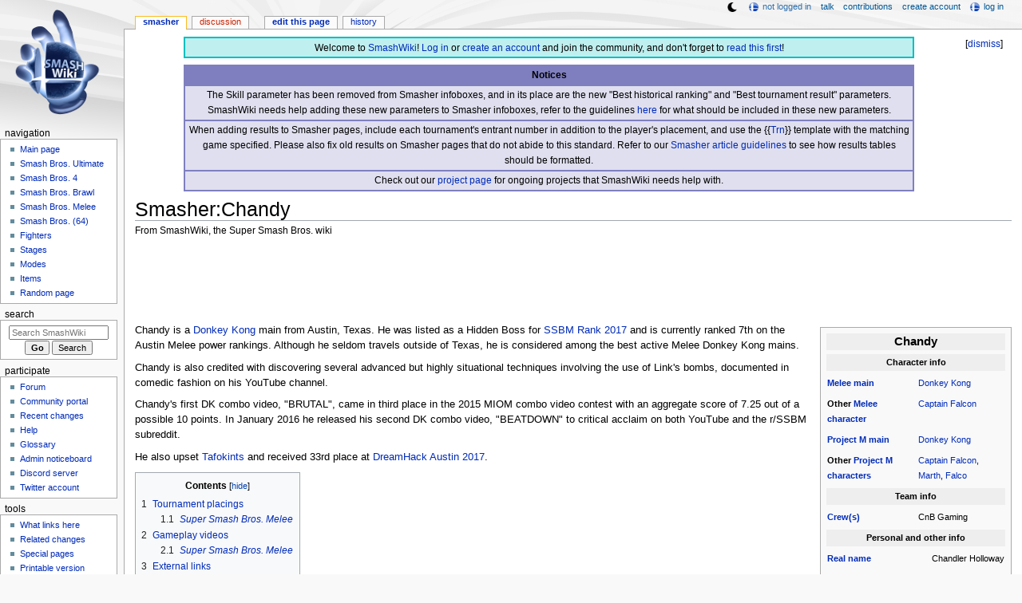

--- FILE ---
content_type: text/html; charset=UTF-8
request_url: https://www.ssbwiki.com/Smasher:Chandy
body_size: 11351
content:
<!DOCTYPE html>
<html class="client-nojs" lang="en" dir="ltr">
<head>
<meta charset="UTF-8"/>
<title>Smasher:Chandy - SmashWiki, the Super Smash Bros. wiki</title>
<script>document.documentElement.className="client-js";RLCONF={"wgBreakFrames":false,"wgSeparatorTransformTable":["",""],"wgDigitTransformTable":["",""],"wgDefaultDateFormat":"mdy","wgMonthNames":["","January","February","March","April","May","June","July","August","September","October","November","December"],"wgRequestId":"f4dc61ba5ff903cf8f7b1ae2","wgCSPNonce":false,"wgCanonicalNamespace":"Smasher","wgCanonicalSpecialPageName":false,"wgNamespaceNumber":100,"wgPageName":"Smasher:Chandy","wgTitle":"Chandy","wgCurRevisionId":1871846,"wgRevisionId":1871846,"wgArticleId":50803,"wgIsArticle":true,"wgIsRedirect":false,"wgAction":"view","wgUserName":null,"wgUserGroups":["*"],"wgCategories":["Donkey Kong players (SSBM)"],"wgPageContentLanguage":"en","wgPageContentModel":"wikitext","wgRelevantPageName":"Smasher:Chandy","wgRelevantArticleId":50803,"wgIsProbablyEditable":true,"wgRelevantPageIsProbablyEditable":true,"wgRestrictionEdit":[],"wgRestrictionMove":[],"wgMFDisplayWikibaseDescriptions":{"search":false,"nearby":false,"watchlist":false,"tagline":false},"wgMediaViewerOnClick":true,"wgMediaViewerEnabledByDefault":false,"wgPopupsFlags":4,"wgSiteNoticeId":"1.38"};
RLSTATE={"ext.gadget.ResponsiveDesktop":"ready","ext.gadget.StaffHighlights":"ready","ext.gadget.ResponsiveStyle":"ready","ext.gadget.MainPageStyle":"ready","ext.gadget.NavboxStyle":"ready","ext.gadget.GlobalStyle":"ready","ext.gadget.ExternalLinkIcons":"ready","site.styles":"ready","user.styles":"ready","user":"ready","user.options":"loading","ext.dismissableSiteNotice.styles":"ready","skins.monobook.styles":"ready"};RLPAGEMODULES=["ext.dismissableSiteNotice","site","mediawiki.page.ready","mediawiki.toc","skins.monobook.scripts","mmv.head","mmv.bootstrap.autostart","ext.gadget.GlobalScript","ext.gadget.Countdown","ext.gadget.VideoResizer","ext.gadget.ExplainTooltips","ext.gadget.RecentChangesRefresh","ext.gadget.DarkToggle","ext.gadget.Tabber","ext.popups"];</script>
<script>(RLQ=window.RLQ||[]).push(function(){mw.loader.implement("user.options@12s5i",function($,jQuery,require,module){mw.user.tokens.set({"patrolToken":"+\\","watchToken":"+\\","csrfToken":"+\\"});});});</script>
<link rel="stylesheet" href="/load.php?lang=en&amp;modules=ext.dismissableSiteNotice.styles%7Cskins.monobook.styles&amp;only=styles&amp;skin=monobook"/>
<script async="" src="/load.php?lang=en&amp;modules=startup&amp;only=scripts&amp;raw=1&amp;skin=monobook"></script>
<meta name="ResourceLoaderDynamicStyles" content=""/>
<link rel="stylesheet" href="/load.php?lang=en&amp;modules=ext.gadget.ExternalLinkIcons%2CGlobalStyle%2CMainPageStyle%2CNavboxStyle%2CResponsiveDesktop%2CResponsiveStyle%2CStaffHighlights&amp;only=styles&amp;skin=monobook"/>
<link rel="stylesheet" href="/load.php?lang=en&amp;modules=site.styles&amp;only=styles&amp;skin=monobook"/>
<meta name="generator" content="MediaWiki 1.39.17"/>
<meta name="format-detection" content="telephone=no"/>
<meta name="theme-color" content="#6E88B5"/>
<meta name="description" content="Chandy is a Donkey Kong main from Austin, Texas. He was listed as a Hidden Boss for  SSBM Rank 2017 and is currently ranked 7th on the Austin Melee power rankings. Although he seldom travels outside of Texas, he is considered among the best active..."/>
<meta name="twitter:site" content="@SSBWikiOfficial"/>
<meta name="twitter:card" content="summary_large_image"/>
<meta name="viewport" content="width=1000"/>
<link rel="alternate" type="application/x-wiki" title="Edit" href="/Smasher:Chandy?action=edit"/>
<link rel="apple-touch-icon" href="https://ssb.wiki.gallery/images/apple-touch-icon.png"/>
<link rel="icon" href="https://ssb.wiki.gallery/favicon.ico"/>
<link rel="search" type="application/opensearchdescription+xml" href="/opensearch_desc.php" title="SmashWiki"/>
<link rel="EditURI" type="application/rsd+xml" href="https://www.ssbwiki.com/api.php?action=rsd"/>
<link rel="license" href="https://creativecommons.org/licenses/by-sa/3.0/"/>
<link rel="alternate" type="application/atom+xml" title="SmashWiki Atom feed" href="/index.php?title=Special:RecentChanges&amp;feed=atom"/>
<link rel="canonical" href="https://www.ssbwiki.com/Smasher:Chandy"/>
<link rel="stylesheet" href="https://wiki.gallery/1_39/css/global.css">
<link rel="stylesheet" href="https://wiki.gallery/1_39/css/desktop.css">
<link rel="stylesheet" href="https://wiki.gallery/1_39/css/responsive.css">
<style type="text/css">
@import url(https://wiki.gallery/1_39/css/dark/all.css) (prefers-color-scheme: dark);
@import url(https://wiki.gallery/1_39/css/dark/niwa.css) (prefers-color-scheme: dark);
@import url(/MediaWiki:Dark.css?action=raw&ctype=text/css) (prefers-color-scheme: dark);
@import url(https://wiki.gallery/1_39/css/dark/monobook.css) (prefers-color-scheme: dark);
@import url(/MediaWiki:DarkMonobook.css?action=raw&ctype=text/css) (prefers-color-scheme: dark);
</style>
<style type="text/css">.mediawiki .mw-dismissable-notice { display: block; }</style>
<link rel="preconnect" href="https://a.pub.network/" crossorigin />
<link rel="preconnect" href="https://b.pub.network/" crossorigin />
<link rel="preconnect" href="https://c.pub.network/" crossorigin />
<link rel="preconnect" href="https://d.pub.network/" crossorigin />
<link rel="preconnect" href="https://c.amazon-adsystem.com" crossorigin />
<link rel="preconnect" href="https://s.amazon-adsystem.com" crossorigin />
<link rel="preconnect" href="https://btloader.com/" crossorigin />
<link rel="preconnect" href="https://api.btloader.com/" crossorigin />
<link rel="preconnect" href="https://confiant-integrations.global.ssl.fastly.net" crossorigin />
<!-- Global site tag (gtag.js) - Google Analytics -->
<script async src="https://www.googletagmanager.com/gtag/js?id=G-XHFVQF2RTC"></script>
<script>
  window.dataLayer = window.dataLayer || [];
  function gtag(){dataLayer.push(arguments);}
  gtag('js', new Date());

  gtag('config', 'G-XHFVQF2RTC');
</script>
<!-- InMobi Choice. Consent Manager Tag v3.0 (for TCF 2.2) -->
<script type="text/javascript" async=true>
(function() {
  var host = 'www.ssbwiki.com';
  var element = document.createElement('script');
  var firstScript = document.getElementsByTagName('script')[0];
  var url = 'https://cmp.inmobi.com'
    .concat('/choice/', 'v0NnnH1M4W081', '/', host, '/choice.js?tag_version=V3');
  var uspTries = 0;
  var uspTriesLimit = 3;
  element.async = true;
  element.type = 'text/javascript';
  element.src = url;

  firstScript.parentNode.insertBefore(element, firstScript);

  function makeStub() {
    var TCF_LOCATOR_NAME = '__tcfapiLocator';
    var queue = [];
    var win = window;
    var cmpFrame;

    function addFrame() {
      var doc = win.document;
      var otherCMP = !!(win.frames[TCF_LOCATOR_NAME]);

      if (!otherCMP) {
        if (doc.body) {
          var iframe = doc.createElement('iframe');

          iframe.style.cssText = 'display:none';
          iframe.name = TCF_LOCATOR_NAME;
          doc.body.appendChild(iframe);
        } else {
          setTimeout(addFrame, 5);
        }
      }
      return !otherCMP;
    }

    function tcfAPIHandler() {
      var gdprApplies;
      var args = arguments;

      if (!args.length) {
        return queue;
      } else if (args[0] === 'setGdprApplies') {
        if (
          args.length > 3 &&
          args[2] === 2 &&
          typeof args[3] === 'boolean'
        ) {
          gdprApplies = args[3];
          if (typeof args[2] === 'function') {
            args[2]('set', true);
          }
        }
      } else if (args[0] === 'ping') {
        var retr = {
          gdprApplies: gdprApplies,
          cmpLoaded: false,
          cmpStatus: 'stub'
        };

        if (typeof args[2] === 'function') {
          args[2](retr);
        }
      } else {
        if(args[0] === 'init' && typeof args[3] === 'object') {
          args[3] = Object.assign(args[3], { tag_version: 'V3' });
        }
        queue.push(args);
      }
    }

    function postMessageEventHandler(event) {
      var msgIsString = typeof event.data === 'string';
      var json = {};

      try {
        if (msgIsString) {
          json = JSON.parse(event.data);
        } else {
          json = event.data;
        }
      } catch (ignore) {}

      var payload = json.__tcfapiCall;

      if (payload) {
        window.__tcfapi(
          payload.command,
          payload.version,
          function(retValue, success) {
            var returnMsg = {
              __tcfapiReturn: {
                returnValue: retValue,
                success: success,
                callId: payload.callId
              }
            };
            if (msgIsString) {
              returnMsg = JSON.stringify(returnMsg);
            }
            if (event && event.source && event.source.postMessage) {
              event.source.postMessage(returnMsg, '*');
            }
          },
          payload.parameter
        );
      }
    }

    while (win) {
      try {
        if (win.frames[TCF_LOCATOR_NAME]) {
          cmpFrame = win;
          break;
        }
      } catch (ignore) {}

      if (win === window.top) {
        break;
      }
      win = win.parent;
    }
    if (!cmpFrame) {
      addFrame();
      win.__tcfapi = tcfAPIHandler;
      win.addEventListener('message', postMessageEventHandler, false);
    }
  };

  makeStub();

  var uspStubFunction = function() {
    var arg = arguments;
    if (typeof window.__uspapi !== uspStubFunction) {
      setTimeout(function() {
        if (typeof window.__uspapi !== 'undefined') {
          window.__uspapi.apply(window.__uspapi, arg);
        }
      }, 500);
    }
  };

  var checkIfUspIsReady = function() {
    uspTries++;
    if (window.__uspapi === uspStubFunction && uspTries < uspTriesLimit) {
      console.warn('USP is not accessible');
    } else {
      clearInterval(uspInterval);
    }
  };

  if (typeof window.__uspapi === 'undefined') {
    window.__uspapi = uspStubFunction;
    var uspInterval = setInterval(checkIfUspIsReady, 6000);
  }
})();
</script>
<!-- End InMobi Choice. Consent Manager Tag v3.0 (for TCF 2.2) -->
<script data-cfasync="false" type="text/javascript">
  var freestar = freestar || {};
  freestar.queue = freestar.queue || [];
  freestar.config = freestar.config || {};
  freestar.config.disabledProducts = {
    googleInterstitial: true,
    videoAdhesion: true,
    video: true,
  };
  freestar.config.enabled_slots = [];
  freestar.initCallback = function () { (freestar.config.enabled_slots.length === 0) ? freestar.initCallbackCalled = false : freestar.newAdSlots(freestar.config.enabled_slots) }
</script>
<script src="https://a.pub.network/ssbwiki-com/pubfig.min.js" data-cfasync="false" async></script>
<link rel="stylesheet" href="https://wiki.gallery/1_39/css/freestar/ads.css">
<link rel="stylesheet" href="https://wiki.gallery/1_39/css/freestar/dark.css">
<link rel="stylesheet" href="https://wiki.gallery/1_39/css/freestar/sticky.css">
<meta property="og:title" content="Smasher:Chandy"/>
<meta property="og:site_name" content="SmashWiki"/>
<meta property="og:url" content="https://www.ssbwiki.com/Smasher:Chandy"/>
<meta property="og:description" content="Chandy is a Donkey Kong main from Austin, Texas. He was listed as a Hidden Boss for  SSBM Rank 2017 and is currently ranked 7th on the Austin Melee power rankings. Although he seldom travels outside of Texas, he is considered among the best active..."/>
<meta property="article:modified_time" content="2024-02-14T03:10:05Z"/>
<meta property="article:published_time" content="2024-02-14T03:10:05Z"/>
<script type="application/ld+json">{"@context":"http:\/\/schema.org","@type":"Article","name":"Smasher:Chandy - SmashWiki, the Super Smash Bros. wiki","headline":"Smasher:Chandy - SmashWiki, the Super Smash Bros. wiki","mainEntityOfPage":"Smasher:Chandy","identifier":"https:\/\/www.ssbwiki.com\/Smasher:Chandy","url":"https:\/\/www.ssbwiki.com\/Smasher:Chandy","description":"Chandy is a Donkey Kong main from Austin, Texas. He was listed as a Hidden Boss for  SSBM Rank 2017 and is currently ranked 7th on the Austin Melee power rankings. Although he seldom travels outside of Texas, he is considered among the best active...","dateModified":"2024-02-14T03:10:05Z","datePublished":"2024-02-14T03:10:05Z","image":{"@type":"ImageObject"},"author":{"@type":"Organization","name":"SmashWiki","url":"https:\/\/www.ssbwiki.com","logo":{"@type":"ImageObject","caption":"SmashWiki"}},"publisher":{"@type":"Organization","name":"SmashWiki","url":"https:\/\/www.ssbwiki.com","logo":{"@type":"ImageObject","caption":"SmashWiki"}},"potentialAction":{"@type":"SearchAction","target":"https:\/\/www.ssbwiki.com\/index.php?title=Special:Search&search={search_term}","query-input":"required name=search_term"}}</script>
</head>
<body class="mw-1_39 porple smashwiki desktop rootpage ns-content anon newbie niwa light sitenotice-shown mediawiki ltr sitedir-ltr mw-hide-empty-elt ns-100 ns-subject mw-editable page-Smasher_Chandy rootpage-Smasher_Chandy skin-monobook action-view"><div id="globalWrapper">
	<div id="column-content">
		<div id="content" class="mw-body" role="main">
			<a id="top"></a>
			<div id="siteNotice"><div id="mw-dismissablenotice-anonplace"></div><script>(function(){var node=document.getElementById("mw-dismissablenotice-anonplace");if(node){node.outerHTML="\u003Cdiv class=\"mw-dismissable-notice\"\u003E\u003Cdiv class=\"mw-dismissable-notice-close\"\u003E[\u003Ca tabindex=\"0\" role=\"button\"\u003Edismiss\u003C/a\u003E]\u003C/div\u003E\u003Cdiv class=\"mw-dismissable-notice-body\"\u003E\u003Cdiv id=\"localNotice\"\u003E\u003Cdiv class=\"anonnotice\" lang=\"en\" dir=\"ltr\"\u003E\u003Ctable style=\"width:90%; text-align:center; background:#bfefef; border:2px solid #00bfbf; border-spacing:0; margin:0.6em auto 0\"\u003E\n\u003Ctbody\u003E\u003Ctr\u003E\n\u003Ctd style=\"padding-top:3px\"\u003EWelcome to \u003Ca href=\"/SmashWiki:About\" title=\"SmashWiki:About\"\u003ESmashWiki\u003C/a\u003E! \u003Ca href=\"/Special:UserLogin\" title=\"Special:UserLogin\"\u003ELog in\u003C/a\u003E or \u003Ca href=\"/Special:CreateAccount\" title=\"Special:CreateAccount\"\u003Ecreate an account\u003C/a\u003E and join the community, and don't forget to \u003Ca href=\"/SmashWiki:Read_This_First,_Man\" title=\"SmashWiki:Read This First, Man\"\u003Eread this first\u003C/a\u003E!\n\u003C/td\u003E\u003C/tr\u003E\u003C/tbody\u003E\u003C/table\u003E\n\u003Ctable style=\"width:90%; text-align:center; background:rgba(127,127,191,0.25); border:2px solid rgba(127,127,191,1.0); border-collapse:collapse; margin:0.6em auto 0.7em\" cellpadding=\"2\"\u003E\n\u003Ctbody\u003E\u003Ctr\u003E\n\u003Cth style=\"background:rgba(127,127,191,1.0)\"\u003ENotices\n\u003C/th\u003E\u003C/tr\u003E\n\u003Ctr style=\"border:2px solid rgba(127,127,191,1.0)\"\u003E\n\u003Ctd\u003EThe Skill parameter has been removed from Smasher infoboxes, and in its place are the new \"Best historical ranking\" and \"Best tournament result\" parameters. SmashWiki needs help adding these new parameters to Smasher infoboxes, refer to the guidelines \u003Ca href=\"/Template:Infobox_Smasher/doc#Rankings_and_results_information\" title=\"Template:Infobox Smasher/doc\"\u003Ehere\u003C/a\u003E for what should be included in these new parameters.\n\u003C/td\u003E\u003C/tr\u003E\n\u003Ctr style=\"border:2px solid rgba(127,127,191,1.0)\"\u003E\n\u003Ctd\u003EWhen adding results to Smasher pages, include each tournament's entrant number in addition to the player's placement, and use the {{\u003Ca href=\"/Template:Trn\" title=\"Template:Trn\"\u003ETrn\u003C/a\u003E}} template with the matching game specified. Please also fix old results on Smasher pages that do not abide to this standard. Refer to our \u003Ca href=\"/SmashWiki:SMASHER#Tournament_results\" class=\"mw-redirect\" title=\"SmashWiki:SMASHER\"\u003ESmasher article guidelines\u003C/a\u003E to see how results tables should be formatted.\n\u003C/td\u003E\u003C/tr\u003E\n\u003Ctr style=\"border:2px solid rgba(127,127,191,1.0)\"\u003E\n\u003Ctd\u003ECheck out our \u003Ca href=\"/SmashWiki:Project\" title=\"SmashWiki:Project\"\u003Eproject page\u003C/a\u003E for ongoing projects that SmashWiki needs help with.\n\u003C/td\u003E\u003C/tr\u003E\u003C/tbody\u003E\u003C/table\u003E\u003C/div\u003E\u003C/div\u003E\u003C/div\u003E\u003C/div\u003E";}}());</script></div>
			<div class="mw-indicators">
			</div>
			<h1 id="firstHeading" class="firstHeading mw-first-heading"><span class="mw-page-title-namespace">Smasher</span><span class="mw-page-title-separator">:</span><span class="mw-page-title-main">Chandy</span></h1>
			<div id="bodyContent" class="monobook-body">
				<div id="siteSub">From SmashWiki, the Super Smash Bros. wiki</div>
				<div id="contentSub" ></div>
				
				<div id="jump-to-nav"></div><a href="#column-one" class="mw-jump-link">Jump to navigation</a><a href="#searchInput" class="mw-jump-link">Jump to search</a>
				<!-- start content -->
				<div id="mw-content-text" class="mw-body-content mw-content-ltr" lang="en" dir="ltr"><div id="adBanner" class="adWrapper" style="margin:-12px 0 12.5px"><!-- Tag ID: ssbwiki_leaderboard_atf -->
<div align="center" data-freestar-ad="__320x100 __970x90" id="ssbwiki_leaderboard_atf">
  <script data-cfasync="false" type="text/javascript">
    freestar.config.enabled_slots.push({ placementName: "ssbwiki_leaderboard_atf", slotId: "ssbwiki_leaderboard_atf" });
  </script>
</div></div><div class="mw-parser-output"><div></div>
<table class="infobox" cellspacing="5" style="width:21em;--darkheaderbg:none;--darkrowbg:none">
<tbody><tr>
<th colspan="2" style="background:#eee; text-align:center; font-size:130%">Chandy
</th></tr>




<tr>
<th colspan="2" style="text-align:center; background:#eee">Character info
</th></tr>








<tr>
<th><a href="/Super_Smash_Bros._Melee" title="Super Smash Bros. Melee">Melee</a> <a href="/Template:Infobox_Smasher/doc#Character_information" title="Template:Infobox Smasher/doc">main</a>
</th>
<td><a href="/Donkey_Kong_(SSBM)" title="Donkey Kong (SSBM)">Donkey Kong</a>
</td></tr>
<tr>
<th><span style="white-space:nowrap">Other <a href="/Super_Smash_Bros._Melee" title="Super Smash Bros. Melee">Melee</a></span> <a href="/Template:Infobox_Smasher/doc#Character_information" title="Template:Infobox Smasher/doc">character</a>
</th>
<td><a href="/Captain_Falcon_(SSBM)" title="Captain Falcon (SSBM)">Captain Falcon</a>
</td></tr>








































<tr>
<th><span style="white-space:nowrap"><a href="/Project_M" title="Project M">Project M</a></span> <a href="/Template:Infobox_Smasher/doc#Character_information" title="Template:Infobox Smasher/doc">main</a>
</th>
<td><a href="/Donkey_Kong_(PM)" title="Donkey Kong (PM)">Donkey Kong</a>
</td></tr>
<tr>
<th><span style="white-space:nowrap">Other <a href="/Project_M" title="Project M">Project M</a></span> <a href="/Template:Infobox_Smasher/doc#Character_information" title="Template:Infobox Smasher/doc">characters</a>
</th>
<td><a href="/Captain_Falcon_(PM)" title="Captain Falcon (PM)">Captain Falcon</a>, <a href="/Marth_(PM)" title="Marth (PM)">Marth</a>, <a href="/Falco_(PM)" title="Falco (PM)">Falco</a>
</td></tr>




<tr>
<th colspan="2" style="text-align:center; background:#eee">Team info
</th></tr>




<tr>
<th><a href="/Crew" title="Crew">Crew(s)</a>
</th>
<td>CnB Gaming
</td></tr>










 

<tr>
<th colspan="2" style="text-align:center; background:#eee">Personal and other info
</th></tr>
<tr>
<th><a href="/Template:Infobox_Smasher/doc#Personal_and_other_information" title="Template:Infobox Smasher/doc">Real name</a>
</th>
<td style="text-align:right">Chandler Holloway
</td></tr>




<tr>
<th><a href="/Template:Infobox_Smasher/doc#Personal_and_other_information" title="Template:Infobox Smasher/doc">Location</a>
</th>
<td style="text-align:right">Austin, Texas&#8194;<a href="/File:Flag_of_the_United_States.svg" class="image" title="United States"><img alt="United States" src="https://ssb.wiki.gallery/images/a/a4/Flag_of_the_United_States.svg" decoding="async" loading="eager" width="23" height="12" class="noresize thumbborder" data-file-width="1235" data-file-height="650" /></a>
</td></tr>







</tbody></table>
<p>Chandy is a <a href="/Donkey_Kong_(SSBM)" title="Donkey Kong (SSBM)">Donkey Kong</a> main from Austin, Texas. He was listed as a Hidden Boss for <a href="/2017_SSBMRank" class="mw-redirect" title="2017 SSBMRank"> SSBM Rank 2017</a> and is currently ranked 7th on the Austin Melee power rankings. Although he seldom travels outside of Texas, he is considered among the best active Melee Donkey Kong mains.
</p><p>Chandy is also credited with discovering several advanced but highly situational techniques involving the use of Link's bombs, documented in comedic fashion on his YouTube channel.
</p><p>Chandy's first DK combo video, "BRUTAL", came in third place in the 2015 MIOM combo video contest with an aggregate score of 7.25 out of a possible 10 points. In January 2016 he released his second DK combo video, "BEATDOWN" to critical acclaim on both YouTube and the r/SSBM subreddit.
</p><p>He also upset <span style="white-space:nowrap"><a href="/Smasher:Tafokints" title="Smasher:Tafokints">Tafokints</a></span> and received 33rd place at <a href="/DreamHack_Austin_2017" class="mw-redirect" title="DreamHack Austin 2017">DreamHack Austin 2017</a>.
</p>
<div id="toc" class="toc" role="navigation" aria-labelledby="mw-toc-heading"><input type="checkbox" role="button" id="toctogglecheckbox" class="toctogglecheckbox" style="display:none" /><div class="toctitle" lang="en" dir="ltr"><h2 id="mw-toc-heading">Contents</h2><span class="toctogglespan"><label class="toctogglelabel" for="toctogglecheckbox"></label></span></div>
<ul>
<li class="toclevel-1 tocsection-1"><a href="#Tournament_placings"><span class="tocnumber">1</span> <span class="toctext">Tournament placings</span></a>
<ul>
<li class="toclevel-2 tocsection-2"><a href="#Super_Smash_Bros._Melee"><span class="tocnumber">1.1</span> <span class="toctext"><i>Super Smash Bros. Melee</i></span></a></li>
</ul>
</li>
<li class="toclevel-1 tocsection-3"><a href="#Gameplay_videos"><span class="tocnumber">2</span> <span class="toctext">Gameplay videos</span></a>
<ul>
<li class="toclevel-2 tocsection-4"><a href="#Super_Smash_Bros._Melee_2"><span class="tocnumber">2.1</span> <span class="toctext"><i>Super Smash Bros. Melee</i></span></a></li>
</ul>
</li>
<li class="toclevel-1 tocsection-5"><a href="#External_links"><span class="tocnumber">3</span> <span class="toctext">External links</span></a></li>
</ul>
</div>

<h2><span class="mw-headline" id="Tournament_placings">Tournament placings</span><span class="mw-editsection"><span class="mw-editsection-bracket">[</span><a href="/Smasher:Chandy?action=edit&amp;section=1" title="Edit section: Tournament placings">edit</a><span class="mw-editsection-bracket">]</span></span></h2>
<h3><span class="mw-headline" id="Super_Smash_Bros._Melee"><i><a href="/Super_Smash_Bros._Melee" title="Super Smash Bros. Melee">Super Smash Bros. Melee</a></i></span><span class="mw-editsection"><span class="mw-editsection-bracket">[</span><a href="/Smasher:Chandy?action=edit&amp;section=2" title="Edit section: Super Smash Bros. Melee">edit</a><span class="mw-editsection-bracket">]</span></span></h3>
<table class="wikitable" style="text-align:center">
<tbody><tr>
<th>Tournament</th>
<th>Date</th>
<th>1v1 Placement</th>
<th>2v2 Placement</th>
<th>Partner
</th></tr>
<tr>
<td><a href="/Forte_3" class="mw-redirect" title="Forte 3">Forte 3</a></td>
<td>December 19th-20th, 2015</td>
<td>97th</td>
<td>&#8212;</td>
<td>&#8212;
</td></tr>
<tr>
<td><a target="_blank" rel="nofollow" class="external text" href="https://www.start.gg/tournament/smash-united-presents-battlegrounds-2/event/melee-singles/brackets?filter=%7B%22phaseId%22%3A8380%7D">Battlegrounds 2</a></td>
<td>March 26th, 2016</td>
<td>13th</td>
<td>&#8212;</td>
<td>&#8212;
</td></tr>
<tr>
<td><a target="_blank" rel="nofollow" class="external text" href="http://smashunited.challonge.com/Dojo17Singles">Smash @ the Dojo 17</a></td>
<td>September 25th, 2016</td>
<td>9th</td>
<td>&#8212;</td>
<td>&#8212;
</td></tr>
<tr>
<td><a target="_blank" rel="nofollow" class="external text" href="http://tloc.challonge.com/DIME19">DIME 19</a></td>
<td>June 4th, 2016</td>
<td>9th</td>
<td>&#8212;</td>
<td>&#8212;
</td></tr>
<tr>
<td><a href="/Low_Tier_City_4" class="mw-redirect" title="Low Tier City 4">Low Tier City 4</a></td>
<td>June 18th-19th, 2017</td>
<td>33rd</td>
<td>25th</td>
<td><span style="white-space:nowrap"><a href="/Smasher:Nihlus" title="Smasher:Nihlus">Nihlus</a></span>
</td></tr>
<tr>
<td><a target="_blank" rel="nofollow" class="external text" href="https://www.start.gg/tournament/5xgravity/event/melee-singles/brackets?filter=%7B%22phaseId%22%3A41084%7D">5xGravity</a></td>
<td>July 2nd, 2016</td>
<td>9th</td>
<td>5th</td>
<td><span style="white-space:nowrap"><a href="/Smasher:Kurbstomp?action=edit&amp;redlink=1" class="new" title="Smasher:Kurbstomp (page does not exist)">Kurbstomp</a></span>
</td></tr>
<tr>
<td><a target="_blank" rel="nofollow" class="external text" href="https://www.start.gg/tournament/desperado-ii-ft-dj-nintendo-the-moon/event/melee-singles/brackets?filter=%7B%22phaseId%22%3A43567%7D">Desperado II</a></td>
<td>July 30th, 2016</td>
<td>13th</td>
<td>&#8212;</td>
<td>&#8212;
</td></tr>
<tr>
<td><a target="_blank" rel="nofollow" class="external text" href="https://www.start.gg/tournament/6xgravity/event/melee-singles/brackets/62746">6xGravity</a></td>
<td>September 10th, 2016</td>
<td>25th</td>
<td>9th</td>
<td>Kurbstomp
</td></tr>
<tr>
<td><a target="_blank" rel="nofollow" class="external text" href="https://www.start.gg/tournament/7xgravity-1/event/melee-singles/brackets/71868">7xGravity</a></td>
<td>November 12th, 2016</td>
<td>20th</td>
<td>&#8212;</td>
<td>&#8212;
</td></tr>
<tr>
<td><a href="/Clutch_City_Clash" class="mw-redirect" title="Clutch City Clash">Clutch City Clash</a></td>
<td>August 6th-7th, 2017</td>
<td>33rd</td>
<td>25th</td>
<td>Nihlus
</td></tr>
<tr>
<td><a target="_blank" rel="nofollow" class="external text" href="https://www.start.gg/tournament/8xgravity/event/melee-singles/brackets/100232">8xGravity</a></td>
<td>February 4th, 2017</td>
<td>34th</td>
<td>13th</td>
<td>Kurbstomp
</td></tr>
<tr>
<td><a href="/Tournament:No_Fun_Allowed" title="Tournament:No Fun Allowed">No Fun Allowed</a></td>
<td>March 4th, 2017</td>
<td>9th</td>
<td>&#8212;</td>
<td>&#8212;
</td></tr>
<tr>
<td><a href="/DreamHack_Austin_2017" class="mw-redirect" title="DreamHack Austin 2017">DreamHack Austin 2017</a></td>
<td>April 28th-30th, 2017</td>
<td>33rd</td>
<td>&#8212;</td>
<td>&#8212;
</td></tr>
<tr>
<td><a target="_blank" rel="nofollow" class="external text" href="http://gamerzgalaxy.challonge.com/TTT94">Tuesday's Taco Tuesday 94</a></td>
<td>July 11th, 2017</td>
<td>2nd</td>
<td>&#8212;</td>
<td>&#8212;
</td></tr>
<tr>
<td><a href="/Clutch_City_Clash_2" class="mw-redirect" title="Clutch City Clash 2">Clutch City Clash 2</a></td>
<td>October 28th-29th, 2017</td>
<td>33rd</td>
<td>&#8212;</td>
<td>&#8212;
</td></tr>
<tr>
<td><a href="/No_Fun_Allowed_2" class="mw-redirect" title="No Fun Allowed 2">No Fun Allowed 2</a></td>
<td>February 24th, 2018</td>
<td>25th</td>
<td>&#8212;</td>
<td>&#8212;
</td></tr>
<tr>
<td><a target="_blank" rel="nofollow" class="external text" href="https://austinmelee.challonge.com/tipperoni206">Tipperoni 206</a></td>
<td>February 26th, 2020</td>
<td>5th</td>
<td>&#8212;</td>
<td>&#8212;
</td></tr></tbody></table>
<h2><span class="mw-headline" id="Gameplay_videos">Gameplay videos</span><span class="mw-editsection"><span class="mw-editsection-bracket">[</span><a href="/Smasher:Chandy?action=edit&amp;section=3" title="Edit section: Gameplay videos">edit</a><span class="mw-editsection-bracket">]</span></span></h2>
<h3><span class="mw-headline" id="Super_Smash_Bros._Melee_2"><i><a href="/Super_Smash_Bros._Melee" title="Super Smash Bros. Melee">Super Smash Bros. Melee</a></i></span><span class="mw-editsection"><span class="mw-editsection-bracket">[</span><a href="/Smasher:Chandy?action=edit&amp;section=4" title="Edit section: Super Smash Bros. Melee">edit</a><span class="mw-editsection-bracket">]</span></span></h3>
<ul><li><a target="_blank" rel="nofollow" class="external text" href="https://www.youtube.com/watch?v=LsbOfhp56Bc"><i><b>BEATDOWN</b></i> (DK Combo Video, Part 2)</a></li>
<li><a target="_blank" rel="nofollow" class="external text" href="https://vimeo.com/127801977"><i><b>BRUTAL</b></i> (DK Combo Video)</a></li>
<li><a target="_blank" rel="nofollow" class="external text" href="https://www.youtube.com/watch?v=H68oeLpFDEk"><i><b>Too Good For This Earth</b></i> (DK Compilation)</a></li>
<li><a target="_blank" rel="nofollow" class="external text" href="https://www.youtube.com/watch?v=aULVQJXT9ss"><i><b>I Don't Lose On Japes</b></i> (DK Compilation)</a></li>
<li><a target="_blank" rel="nofollow" class="external text" href="https://www.youtube.com/watch?v=W3RVCRiUvLM">Banzai Punch Tutorial</a></li>
<li><a target="_blank" rel="nofollow" class="external text" href="https://www.youtube.com/watch?v=6g1kTaDg1U0">Comet Drop Tutorial</a></li>
<li><a target="_blank" rel="nofollow" class="external text" href="https://www.youtube.com/watch?v=4-3VxjjMcnY">Flame of Courage Tutorial</a></li>
<li><a target="_blank" rel="nofollow" class="external text" href="https://www.youtube.com/watch?v=3c62792iwK4">Blast Bucket Tutorial</a></li>
<li><a target="_blank" rel="nofollow" class="external text" href="https://www.youtube.com/watch?v=iJHHT5Bbbi4">Supernova Tutorial</a></li>
<li><a target="_blank" rel="nofollow" class="external text" href="https://www.youtube.com/watch?v=8ldGri-CLCw">Death Ball Tutorial</a></li></ul>
<h2><span class="mw-headline" id="External_links">External links</span><span class="mw-editsection"><span class="mw-editsection-bracket">[</span><a href="/Smasher:Chandy?action=edit&amp;section=5" title="Edit section: External links">edit</a><span class="mw-editsection-bracket">]</span></span></h2>
<ul><li><a target="_blank" rel="nofollow" class="external text" href="https://twitter.com/ATXChandy">Twitter account</a></li></ul>
<!-- 
NewPP limit report
Cached time: 20260113060937
Cache expiry: 86400
Reduced expiry: false
Complications: [show‐toc]
CPU time usage: 0.042 seconds
Real time usage: 0.066 seconds
Preprocessor visited node count: 571/1000000
Post‐expand include size: 4037/4194304 bytes
Template argument size: 738/4194304 bytes
Highest expansion depth: 8/100
Expensive parser function count: 0/1000
Unstrip recursion depth: 0/20
Unstrip post‐expand size: 0/5000000 bytes
Lua time usage: 0.010/15 seconds
Lua virtual size: 5017600/209715200 bytes
Lua estimated memory usage: 0 bytes
ExtLoops count: 0/10000
-->
<!--
Transclusion expansion time report (%,ms,calls,template)
100.00%   43.750      1 -total
 72.99%   31.932      1 Template:Trn
 21.85%    9.560      1 Template:Infobox_Smasher
  3.18%    1.391      3 Template:Sm
  3.00%    1.314      1 Template:ArticleIcons
  2.79%    1.222      6 Template:Nw
  1.63%    0.715      1 Template:Flag
  1.49%    0.654      1 Template:PM
  1.21%    0.528      1 Template:SSBM
-->

<!-- Saved in parser cache with key ssb?hwiki:pcache:idhash:50803-0!canonical and timestamp 20260113060937 and revision id 1871846.
 -->
</div><div id="adBox" class="adWrapper" style="margin-top:10px"><!-- Tag ID: ssbwiki_incontent_3 -->
<div align="center" data-freestar-ad="__336x280 __970x250" id="ssbwiki_incontent_3">
  <script data-cfasync="false" type="text/javascript">
    freestar.config.enabled_slots.push({ placementName: "ssbwiki_incontent_3", slotId: "ssbwiki_incontent_3" });
  </script>
</div></div><div id="cmp-privacy-link" style="height:1.5em"></div>
<div class="printfooter" data-nosnippet="">Retrieved from "<a dir="ltr" href="https://www.ssbwiki.com/index.php?title=Smasher:Chandy&amp;oldid=1871846">https://www.ssbwiki.com/index.php?title=Smasher:Chandy&amp;oldid=1871846</a>"</div></div>
				<div id="catlinks" class="catlinks" data-mw="interface"><div id="mw-normal-catlinks" class="mw-normal-catlinks"><a href="/Special:Categories" title="Special:Categories">Category</a>: <ul><li><a href="/Category:Donkey_Kong_players_(SSBM)" title="Category:Donkey Kong players (SSBM)">Donkey Kong players (SSBM)</a></li></ul></div></div>
				<!-- end content -->
				<div class="visualClear"></div>
			</div>
		</div>
		<div class="visualClear"></div>
	</div>
	<div id="column-one" >
		<h2>Navigation menu</h2>
		<div role="navigation" class="portlet" id="p-cactions" aria-labelledby="p-cactions-label">
			<h3 id="p-cactions-label" >Page actions</h3>
			<div class="pBody">
				<ul >
				<li id="ca-nstab-smasher" class="selected mw-list-item"><a href="/Smasher:Chandy">Smasher</a></li><li id="ca-talk" class="new mw-list-item"><a href="/Smasher_talk:Chandy?action=edit&amp;redlink=1" rel="discussion" title="Discussion about the content page (page does not exist) [t]" accesskey="t">Discussion</a></li><li id="ca-view" class="selected mw-list-item"><a href="/Smasher:Chandy">Read</a></li><li id="ca-edit" class="mw-list-item"><a href="/Smasher:Chandy?action=edit" title="Edit this page [e]" accesskey="e">Edit this page</a></li><li id="ca-history" class="mw-list-item"><a href="/Smasher:Chandy?action=history" title="Past revisions of this page [h]" accesskey="h">History</a></li>
				
				</ul>
			</div>
		</div>
		
<div role="navigation" class="portlet mw-portlet mw-portlet-cactions-mobile"
	id="p-cactions-mobile" aria-labelledby="p-cactions-mobile-label">
	<h3 id="p-cactions-mobile-label" >Page actions</h3>
	<div class="pBody">
		<ul ><li id="smasher-mobile" class="selected mw-list-item"><a href="/Smasher:Chandy" title="Smasher">Smasher</a></li><li id="smasher_talk-mobile" class="new mw-list-item"><a href="/Smasher_talk:Chandy?action=edit&amp;redlink=1" title=" (page does not exist)">Discussion</a></li><li id="ca-more" class="mw-list-item"><a href="#p-cactions">More</a></li><li id="ca-tools" class="mw-list-item"><a href="#p-tb" title="Tools">Tools</a></li></ul>
		
	</div>
</div>

		<div role="navigation" class="portlet" id="p-personal" aria-labelledby="p-personal-label">
			<h3 id="p-personal-label" >Personal tools</h3>
			<div class="pBody">
				<ul >
				<li id="pt-anonuserpage" class="mw-list-item">Not logged in</li><li id="pt-anontalk" class="mw-list-item"><a href="/Special:MyTalk" title="Discussion about edits from this IP address [n]" accesskey="n">Talk</a></li><li id="pt-anoncontribs" class="mw-list-item"><a href="/Special:MyContributions" title="A list of edits made from this IP address [y]" accesskey="y">Contributions</a></li><li id="pt-createaccount" class="mw-list-item"><a href="/index.php?title=Special:CreateAccount&amp;returnto=Smasher%3AChandy" title="You are encouraged to create an account and log in; however, it is not mandatory">Create account</a></li><li id="pt-login" class="mw-list-item"><a href="/index.php?title=Special:UserLogin&amp;returnto=Smasher%3AChandy" title="You are encouraged to log in; however, it is not mandatory [o]" accesskey="o">Log in</a></li>
				</ul>
			</div>
		</div>
		<div class="portlet" id="p-logo" role="banner">
			<a href="/" class="mw-wiki-logo"></a>
		</div>
		<div id="sidebar">
		
<div role="navigation" class="portlet mw-portlet mw-portlet-Navigation"
	id="p-Navigation" aria-labelledby="p-Navigation-label">
	<h3 id="p-Navigation-label" >Navigation</h3>
	<div class="pBody">
		<ul ><li id="n-mainpage-description" class="mw-list-item"><a href="/" title="Visit the main page [z]" accesskey="z">Main page</a></li><li id="n-Smash-Bros.-Ultimate" class="mw-list-item"><a href="/Super_Smash_Bros._Ultimate">Smash Bros. Ultimate</a></li><li id="n-Smash-Bros.-4" class="mw-list-item"><a href="/Super_Smash_Bros._4">Smash Bros. 4</a></li><li id="n-Smash-Bros.-Brawl" class="mw-list-item"><a href="/Super_Smash_Bros._Brawl">Smash Bros. Brawl</a></li><li id="n-Smash-Bros.-Melee" class="mw-list-item"><a href="/Super_Smash_Bros._Melee">Smash Bros. Melee</a></li><li id="n-Smash-Bros.-.2864.29" class="mw-list-item"><a href="/Super_Smash_Bros.">Smash Bros. (64)</a></li><li id="n-Fighters" class="mw-list-item"><a href="/Fighter">Fighters</a></li><li id="n-Stages" class="mw-list-item"><a href="/Stage">Stages</a></li><li id="n-Modes" class="mw-list-item"><a href="/Mode">Modes</a></li><li id="n-Items" class="mw-list-item"><a href="/Item">Items</a></li><li id="n-randompage" class="mw-list-item"><a href="/Special:Random" title="Load a random page [x]" accesskey="x">Random page</a></li></ul>
		
	</div>
</div>

		<div role="search" class="portlet" id="p-search">
			<h3 id="p-search-label" ><label for="searchInput">Search</label></h3>
			<div class="pBody" id="searchBody">
				<form action="/index.php" id="searchform"><input type="hidden" value="Special:Search" name="title"><input type="search" name="search" placeholder="Search SmashWiki" aria-label="Search SmashWiki" autocapitalize="sentences" title="Search SmashWiki [f]" accesskey="f" id="searchInput"/><input type="submit" name="go" value="Go" title="Go to a page with this exact name if it exists" class="searchButton" id="searchButton"/> <input type="submit" name="fulltext" value="Search" title="Search the pages for this text" class="searchButton mw-fallbackSearchButton" id="mw-searchButton"/></form>
			</div>
		</div>
		
<div role="navigation" class="portlet mw-portlet mw-portlet-Participate"
	id="p-Participate" aria-labelledby="p-Participate-label">
	<h3 id="p-Participate-label" >Participate</h3>
	<div class="pBody">
		<ul ><li id="n-Forum" class="mw-list-item"><a href="/Forum:Index">Forum</a></li><li id="n-portal" class="mw-list-item"><a href="/SmashWiki:Community_portal" title="About the project, what you can do, where to find things">Community portal</a></li><li id="n-recentchanges" class="mw-list-item"><a href="/Special:RecentChanges" title="A list of recent changes in the wiki [r]" accesskey="r">Recent changes</a></li><li id="n-help" class="mw-list-item"><a href="/Help:Contents" title="The place to find out">Help</a></li><li id="n-Glossary" class="mw-list-item"><a href="/SmashWiki:Glossary">Glossary</a></li><li id="n-Admin-noticeboard" class="mw-list-item"><a href="/SmashWiki:Administrators%27_noticeboard">Admin noticeboard</a></li><li id="n-Discord-server" class="mw-list-item"><a href="/SmashWiki:Discord_server">Discord server</a></li><li id="n-Twitter-account" class="mw-list-item"><a href="/SmashWiki:Twitter">Twitter account</a></li></ul>
		
	</div>
</div>

<div role="navigation" class="portlet mw-portlet mw-portlet-tb"
	id="p-tb" aria-labelledby="p-tb-label">
	<h3 id="p-tb-label" >Tools</h3>
	<div class="pBody">
		<ul ><li id="t-whatlinkshere" class="mw-list-item"><a href="/Special:WhatLinksHere/Smasher:Chandy" title="A list of all wiki pages that link here [j]" accesskey="j">What links here</a></li><li id="t-recentchangeslinked" class="mw-list-item"><a href="/Special:RecentChangesLinked/Smasher:Chandy" rel="nofollow" title="Recent changes in pages linked from this page [k]" accesskey="k">Related changes</a></li><li id="t-specialpages" class="mw-list-item"><a href="/Special:SpecialPages" title="A list of all special pages [q]" accesskey="q">Special pages</a></li><li id="t-print" class="mw-list-item"><a href="javascript:print();" rel="alternate" title="Printable version of this page [p]" accesskey="p">Printable version</a></li><li id="t-permalink" class="mw-list-item"><a href="/index.php?title=Smasher:Chandy&amp;oldid=1871846" title="Permanent link to this revision of this page">Permanent link</a></li><li id="t-info" class="mw-list-item"><a href="/Smasher:Chandy?action=info" title="More information about this page">Page information</a></li></ul>
		
	</div>
</div>

		
		</div>
		<a href="#sidebar" title="Jump to navigation"
			class="menu-toggle" id="sidebar-toggle"></a>
		<a href="#p-personal" title="user tools"
			class="menu-toggle" id="p-personal-toggle"></a>
		<a href="#globalWrapper" title="back to top"
			class="menu-toggle" id="globalWrapper-toggle"></a>
	</div>
	<!-- end of the left (by default at least) column -->
	<div class="visualClear"></div>
	<div id="footer" class="mw-footer" role="contentinfo"
		>
		<div id="f-copyrightico" class="footer-icons">
			<a href="https://creativecommons.org/licenses/by-sa/3.0/" target="_self"><img src="//ssb.wiki.gallery/resources/assets/licenses/cc-by-sa.png" alt="Attribution-ShareAlike 3.0 Unported" width="88" height="31" loading="lazy"/></a>
		</div>
		<div id="f-poweredbyico" class="footer-icons">
			<a href="https://www.mediawiki.org/" target="_self"><img src="//ssb.wiki.gallery/resources/assets/poweredby_mediawiki_88x31.png" alt="Powered by MediaWiki" srcset="//ssb.wiki.gallery/resources/assets/poweredby_mediawiki_132x47.png 1.5x, //ssb.wiki.gallery/resources/assets/poweredby_mediawiki_176x62.png 2x" width="88" height="31" loading="lazy"/></a>
		</div>
		<ul id="f-list">
			<li id="lastmod"> This page was last edited on February 13, 2024, at 22:10.</li><li id="copyright">Content is available under <a class="external" rel="nofollow" href="https://creativecommons.org/licenses/by-sa/3.0/">Attribution-ShareAlike 3.0 Unported</a> unless otherwise noted.</li>
			<li id="privacy"><a href="https://www.porplemontage.com/privacy">Privacy policy</a></li><li id="about"><a href="/SmashWiki:About">About SmashWiki</a></li><li id="disclaimer"><a href="/SmashWiki:General_disclaimer">Disclaimers</a></li><li id="mobileview"><a href="https://www.ssbwiki.com/index.php?title=Smasher:Chandy&amp;mobileaction=toggle_view_mobile" class="noprint stopMobileRedirectToggle">Mobile view</a></li>
		</ul>
	</div>
</div>
<script>(RLQ=window.RLQ||[]).push(function(){mw.config.set({"wgPageParseReport":{"limitreport":{"cputime":"0.042","walltime":"0.066","ppvisitednodes":{"value":571,"limit":1000000},"postexpandincludesize":{"value":4037,"limit":4194304},"templateargumentsize":{"value":738,"limit":4194304},"expansiondepth":{"value":8,"limit":100},"expensivefunctioncount":{"value":0,"limit":1000},"unstrip-depth":{"value":0,"limit":20},"unstrip-size":{"value":0,"limit":5000000},"timingprofile":["100.00%   43.750      1 -total"," 72.99%   31.932      1 Template:Trn"," 21.85%    9.560      1 Template:Infobox_Smasher","  3.18%    1.391      3 Template:Sm","  3.00%    1.314      1 Template:ArticleIcons","  2.79%    1.222      6 Template:Nw","  1.63%    0.715      1 Template:Flag","  1.49%    0.654      1 Template:PM","  1.21%    0.528      1 Template:SSBM"]},"scribunto":{"limitreport-timeusage":{"value":"0.010","limit":"15"},"limitreport-virtmemusage":{"value":5017600,"limit":209715200},"limitreport-estmemusage":0},"loops":{"limitreport-count-limited":{"value":0,"limit":10000}},"cachereport":{"timestamp":"20260113060937","ttl":86400,"transientcontent":false}}});mw.config.set({"wgBackendResponseTime":149});});</script>
</body>
<!-- Cached 20260113060937 -->
</html>

--- FILE ---
content_type: text/plain;charset=UTF-8
request_url: https://c.pub.network/v2/c
body_size: -261
content:
4fb7bbaa-ad22-40e7-91be-f946e14bee1c